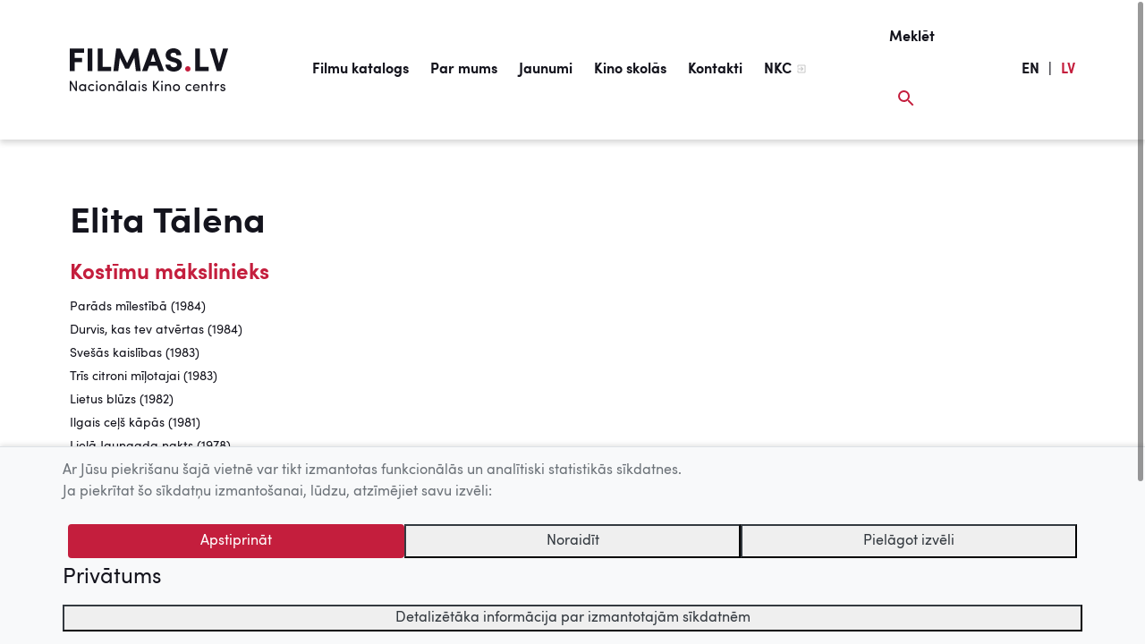

--- FILE ---
content_type: text/html; charset=UTF-8
request_url: https://www.filmas.lv/person/2490/
body_size: 26498
content:
<!DOCTYPE html>
<html lang="lv-LV">
<head>

	<meta http-equiv="Content-Type" content="text/html; charset=UTF-8" />
		
	<title> Elita Tālēna | Filmas.lv | LMDb </title>
	
	<meta name="title" content="Elita Tālēna" />
	<meta name="keywords" content="kino, centrs, filma, latvija, Latvijas filmas, latviešu kino, LMDb, Latvian movie database, Latvijas filmu katalogs" />   
	<meta name="description" content="" /> 	
		
				
			<meta property="og:title" content="Cilvēki"> 
		<meta property="og:type" content="article">
		<meta property="og:url" content="https://www.filmas.lv/person/"> 
		<meta property="og:image" content=""> 
		<meta property="og:site_name" content="Filmas.lv">
		<meta property="og:description" content=""> 
			
		
	<meta content="yes" name="apple-mobile-web-app-capable" />
    <meta name="viewport" content="minimum-scale=1.0, width=device-width, maximum-scale=1, user-scalable=no">
  	
	<link rel="Shortcut Icon" href="https://www.filmas.lv/wp-content/themes/filmas/img/favicon/favicon.ico" type="image/x-icon" />  	
	<link rel="apple-touch-icon" sizes="180x180" href="https://www.filmas.lv/wp-content/themes/filmas/img/favicon/apple-touch-icon.png">
	<link rel="icon" type="image/png" sizes="32x32" href="https://www.filmas.lv/wp-content/themes/filmas/img/favicon/favicon-32x32.png">
	<link rel="icon" type="image/png" sizes="16x16" href="https://www.filmas.lv/wp-content/themes/filmas/img/favicon/favicon-16x16.png">
	<link rel="manifest" href="https://www.filmas.lv/wp-content/themes/filmas/img/favicon/site.webmanifest">  	
  	
  	<script>
  		var isMobile = false;
	</script>			  	
     
	<link rel="alternate" type="application/rss+xml" title="Filmas.lv - 10 jaunākās pievienotās filmas" href="//www.filmas.lv/latest_movies_rss2/" />
	<link rel="alternate" type="application/atom+xml" title="Filmas.lv - 10 jaunākās pievienotās filmas" href="//www.filmas.lv/latest_movies_atom/" />  
     <meta name='robots' content='max-image-preview:large' />
<link rel='dns-prefetch' href='//s.w.org' />
<link rel="alternate" type="application/rss+xml" title="Filmas.lv&raquo; Barotne" href="https://www.filmas.lv/feed/" />
<link rel="stylesheet" href="https://www.filmas.lv/wp-content/plugins/wordpresspasswordexpiry/css/wpe_fe.css?ver=5.8.2">
<link rel="stylesheet" href="https://www.filmas.lv/wp-includes/css/dist/block-library/style.min.css?ver=5.8.2">
<link rel="stylesheet" href="https://www.filmas.lv/wp-content/plugins/wp-rss-multi-importer/templates/templates.css?ver=5.8.2">
<link rel="stylesheet" href="https://www.filmas.lv/wp-content/themes/filmas/assets/fonts/SofiaPro.css?ver=5.8.2">
<link rel="stylesheet" href="https://www.filmas.lv/wp-content/themes/filmas/css/libs.css?ver=20190502">
<link rel="stylesheet" href="https://www.filmas.lv/wp-content/themes/filmas/css/filmas.css?ver=1759460942">
<script src="https://www.filmas.lv/wp-includes/js/jquery/jquery.min.js?ver=3.6.0" id="jquery-core-js"></script>
<script src="https://www.filmas.lv/wp-includes/js/jquery/jquery-migrate.min.js?ver=3.3.2" id="jquery-migrate-js"></script>
<link rel="https://api.w.org/" href="https://www.filmas.lv/wp-json/" /><link rel="alternate" type="application/json" href="https://www.filmas.lv/wp-json/wp/v2/pages/134" /><link rel="canonical" href="https://www.filmas.lv/person/" />
<link rel='shortlink' href='https://www.filmas.lv/?p=134' />
<link rel="alternate" type="application/json+oembed" href="https://www.filmas.lv/wp-json/oembed/1.0/embed?url=https%3A%2F%2Fwww.filmas.lv%2Fperson%2F" />
<link rel="alternate" type="text/xml+oembed" href="https://www.filmas.lv/wp-json/oembed/1.0/embed?url=https%3A%2F%2Fwww.filmas.lv%2Fperson%2F&#038;format=xml" />
		<style type="text/css">
					.site-title a,
			.site-description {
				color: #939393;
			}
				</style>
				<style type="text/css" id="wp-custom-css">
			@media screen and 
	(min-width: 958px) and
	(max-width: 1202px) { 

.nav-link, .menu-item>a {
	font-size: 14px;	
}
		
		.navbar{
			padding-left: 30px;
		}
		
		
		.logo img {
    	height: 35px;
		}
		
}

@media screen and 
	(min-width: 950px) and
	(max-width: 980px) { 

.nav-link, .menu-item>a {
	font-size: 13px;	
}
		
		
		.logo img {
    	height: 30px;
		}

		
}

#menu-item-218348.current-menu-item > a{
	color: #14141d!important;
	border-bottom: #fff;
	
	
}

#menu-item-218348 > a:after{
	width: 0px;
}


#menu-item-218348{
	display:none;
}


.itemm-389618 h1{
	color:  #c41e3d;
}

.itemm-400398 h1{
	color:  #c41e3d;
}		</style>
		    	 
</head>
<body>
	<a id="top"></a>
		<div class="container-fluid site-content">	  	
			<nav class="navbar navbar-expand-f">
							  	
			  <div class="navbar-brand">	
			  	   <a class="logo" href="https://www.filmas.lv">
			  	  		<img src="https://www.filmas.lv/wp-content/themes/filmas/img/logo/filmas-logo-black.svg" alt="Filmas.lv" title="Filmas.lv" />
			  	   </a>
		  	  </div>
		  	  
		  	  <div id="div" class="collapse navbar-collapse"><ul id="menu" class="navbar-nav mx-auto"><li id="menu-item-162576" class="menu-item menu-item-type-post_type menu-item-object-page menu-item-162576"><a href="https://www.filmas.lv/filmu-katalogs/">Filmu katalogs</a></li>
<li id="menu-item-162577" class="menu-item menu-item-type-post_type menu-item-object-page menu-item-162577"><a href="https://www.filmas.lv/par-mums/">Par mums</a></li>
<li id="menu-item-162578" class="menu-item menu-item-type-post_type menu-item-object-page menu-item-162578"><a href="https://www.filmas.lv/jaunumi/">Jaunumi</a></li>
<li id="menu-item-162579" class="menu-item menu-item-type-post_type menu-item-object-page menu-item-162579"><a href="https://www.filmas.lv/filmas-skolas/">Kino skolās</a></li>
<li id="menu-item-218348" class="menu-item menu-item-type-custom menu-item-object-custom menu-item-218348"><a href="https://www.filmas.lv/filmu-katalogs/?tab=movies&#038;sub_tab=movies-list&#038;list=kino-skolas-tiessaiste">Kino skolās tiešsaistē</a></li>
<li id="menu-item-162580" class="menu-item menu-item-type-post_type menu-item-object-page menu-item-162580"><a href="https://www.filmas.lv/kontakti/">Kontakti</a></li>
<li id="menu-item-162581" class="menu-item menu-item-type-custom menu-item-object-custom menu-item-162581"><a target="_blank" rel="noopener" href="http://nkc.gov.lv/">NKC</a></li>
</ul></div>		  	  		  	     					  	  		  	     					  
			  <ul class="navbar-nav navbar-search navbar-expand ml-auto clearfix">
			      <li class="nav-item float-right">
			        <a id="btn-search" class="nav-link" href="#">
			        	<span class="search-title">Meklēt</span> 			        	
			        	<div class="search-icon-main">	
			        		<svg width="18" height="18" xmlns="http://www.w3.org/2000/svg"><g fill="none" fill-rule="evenodd"><path d="M-3-3h24v24H-3z"/><path class="colorize" d="M12.5 11h-.79l-.28-.27A6.471 6.471 0 0 0 13 6.5 6.5 6.5 0 1 0 6.5 13c1.61 0 3.09-.59 4.23-1.57l.27.28v.79l5 4.99L17.49 16l-4.99-5zm-6 0C4.01 11 2 8.99 2 6.5S4.01 2 6.5 2 11 4.01 11 6.5 8.99 11 6.5 11z" fill="#C41E3D"/></g></svg>
						</div>			        	
			        </a>
			      </li>		      
			  </ul>	    			
			  
              <style>
                  .nav-item-text, .nav-link-lang {
                        width: auto;
                        color: #14141d;
                        font-family: "Sofia Pro";
                        font-size: 16px;
                        font-weight: bold;
                        line-height: 68px;
                        margin-left: 5px !important;
                    
                        text-decoration: none;
                        display: block;
                        /* padding: .5rem 0rem; */            
                  }
                  
                  .nav-link-red{
                        color: #c41e3d;
                  }
              
                  .navbar-lang{
                        margin-right: 10px;
                  }  
                
    
                @media (min-width: 960px) {
                   .navbar-lang{
                        margin-right: 30px;
                   }    
                }                 
                              
                @media (min-width: 1020px) {
                   .navbar-lang{
                        margin-right: 78px;
                   }    
                }           
                              
              </style>
                                                                                          
              <ul class="navbar-nav navbar-expand clearfix navbar-lang">
                  <li class="nav-item nav-item-text">
                    <a class="nav-link nav-link-lang" href="https://www.filmas.lv/en">EN</a> 
                  </li> 
    
                  <li class="nav-item nav-item-text">
                    <div class="nav-link nav-link-lang">|</div>
                  </li> 
                  <li class="nav-item nav-item-text">
                    <div class="nav-link nav-link-lang nav-link-red">LV</div> 
                  </li>       
                              
              </ul>                 			  
				
			  <button id="btn-menu"
			  		  class="navbar-toggler ml-2 mr-2" 
			  		  type="button" 
			  		  aria-label="Izvēlne">			  		  
			  		<span class="navbar-toggler-icon"></span>
			  </button>			
			  
			</nav>
<section>
	<div class="content" data-page="persona">
	
			<div class="row justify-content-md-center">
			
			<div class="col-md-12">		
				<h1 class=" ">Elita Tālēna</h1>	
			</div>
		</div>				
						
		<div class="row justify-content-md-center">
			<div class="col-12">			    									
				
				                     
				         
      			<div class="pl-0 float-left col-7">
	                    
				
					<div class="person-links-content">
						<div class="mt-2">
							<h4>Kostīmu mākslinieks</h4><ul class='person-links'><li><a href='/movie/3040/'>Parāds mīlestībā (1984)</a></li><li><a href='/movie/1570/'>Durvis, kas tev atvērtas (1984)</a></li><li><a href='/movie/1511/'>Svešās kaislības (1983)</a></li><li><a href='/movie/3059/'>Trīs citroni mīļotajai (1983)</a></li><li><a href='/movie/3082/'>Lietus blūzs (1982)</a></li><li><a href='/movie/1562/'>Ilgais ceļš kāpās (1981)</a></li><li><a href='/movie/1557/'>Lielā Jaungada nakts (1978)</a></li><li><a href='/movie/3147/'>Kļūstiet mana sievasmāte! (1977)</a></li><li><a href='/movie/1525/'>Zobena ēnā (1976)</a></li></ul><h4>Kostīmu mākslinieka asistents</h4><ul class='person-links'><li><a href='/movie/1318/'>Agrā rūsa (1979)</a></li><li><a href='/movie/1336/'>Mans draugs - nenopietns cilvēks (1975)</a></li></ul>			
						</div>  		
					</div>	
					
					<a class="mt-3 btn-show-person-links-content d-none" href="#">Skatīt vairāk</a>
				</div>	
			</div>
		</div>		
		
			</div> <!-- end content -->
	
	<div class="movie-content-bottom-gradient"></div>
</section>

	

		
<!--=======================================================-->		
<!-- FOOTER START -->		
<!--=======================================================-->	
	</div><!-- /.container fluid-->
			
	<footer class="footer">
	  <div class="container-fluid py-4">
	  	
	  	<div class="clearfix"> 
	  		<a class="float-right text-muted footer-text" href="#top" id="btn-scroll-to-top">
	  			<img alt="Uz augšu" class="mx-2" src="https://www.filmas.lv/wp-content/themes/filmas/img/ic_arrow_up.svg">Uz augšu
	  		</a>	  		
	  	</div>
	  	
	  	<div class="line mt-2 mb-4 float-none d-block"></div>
	  	
	  	<div class="row">
	  		
	  		<div class="col-md-7 col-sm-6 my-auto col-lg-9">
			    <span class="text-muted footer-text">	    	    	
			    	© 2026 Nacionālais Kino centrs, Kultūras informācijas sistēmu centrs. Sadarbības partneris: Latvijas Valsts kinofotofonodokumentu arhīvs.
			    </span>			    
	    	</div>
	    	<div class="col-md-5 col-sm-6 col-lg-3 pt-3">
	    		<div class="footer-logo">	
	    			<div class="float-md-right mx-auto" style="width: 270px;">    		
		    		<img class="float-right footer-logo-kisc ml-lg-4" alt="KISC logo" style="max-height: 92px; max-width: 120px;" src="https://www.filmas.lv/wp-content/themes/filmas/img/logo/kisc-logo.svg" />
		    		<img class="mr-auto footer-logo-nkc ml-2" alt="NKC logo" style="margin-bottom: 12px;" src="https://www.filmas.lv/wp-content/themes/filmas/img/logo/nkc-logo.svg"/>
		    		</div>
	    		</div>	    		
	    	</div>
	    
	    </div>
	  </div>
	</footer>	
		
<!--=======================================================-->		
<!-- SEARCH WINDOW -->		
<!--=======================================================-->	
	<div class="search-window">
		<div id="overlay-search" class="overlay">
			
			<div class="overlay-search-container">														
				<div class="container-fluid pt-3">
															
					<div class="search-icon">	
						<!--	
						<img src="img/ic_search_red.svg">
						-->
						<svg width="18" height="18" xmlns="http://www.w3.org/2000/svg"><g fill="none" fill-rule="evenodd"><path d="M-3-3h24v24H-3z"/><path class="colorize" d="M12.5 11h-.79l-.28-.27A6.471 6.471 0 0 0 13 6.5 6.5 6.5 0 1 0 6.5 13c1.61 0 3.09-.59 4.23-1.57l.27.28v.79l5 4.99L17.49 16l-4.99-5zm-6 0C4.01 11 2 8.99 2 6.5S4.01 2 6.5 2 11 4.01 11 6.5 8.99 11 6.5 11z" fill="#C41E3D"/></g></svg>
								
					</div>	

				  <div class="row ml-2 mt-2">
				    <div class="col-md-12">			  					    	
					    <input id="search-lmdb" type="text" class="form-control search-field float-left" name="search-lmdb" placeholder="Meklēt filmu vai personu">
				    </div>		    					    
				  </div>
					
					<div class="search-close-icon">					    	
					      <!-- <img style="cursor: pointer;" id="btn-overlay-search-close" src="img/ic_close_red.svg"> -->
					      <svg id="btn-overlay-search-close" width="24" height="24" xmlns="http://www.w3.org/2000/svg"><g fill="none" fill-rule="evenodd"><path fill="#FAFAFA" d="M0 0h24v24H0z"/><path class="colorize" fill="#C41E3D" d="M19 6.41L17.59 5 12 10.59 6.41 5 5 6.41 10.59 12 5 17.59 6.41 19 12 13.41 17.59 19 19 17.59 13.41 12z"/></g></svg>					
					</div>		
								
					<div id="search-results" class="container-fluid m-0 p-0 pb-5 d-none">		
					</div>	<!-- search results container end -->
				
			</div>			
		</div>	
		</div>		
	</div>	
<!-- SEARCH WINDOW END -->		

<!--=======================================================-->		
<!-- MENU WINDOW -->		
<!--=======================================================-->			
	<div class="menu-window">
		<div id="overlay-menu" class="overlay">							
		</div>		
	</div>
		
<!-- MENU WINDOW END -->		
	
	<div id="cookie-consent" class="cookie-consent-banner" role="alert" aria-live="polite" aria-label="Cookie notice">
  <div class="container">
    <div class="informative-cookies-container row">
      <p>Ar Jūsu piekrišanu šajā vietnē var tikt izmantotas funkcionālās un analītiski statistikās sīkdatnes.</p>
      <p>Ja piekrītat šo sīkdatņu izmantošanai, lūdzu, atzīmējiet savu izvēli:</p>
    </div>

    <div class="custom-cookies-container d-none row">
      <div>
        <p>Ar Jūsu piekrišanu šajā vietnē var tikt izmantotas funkcionālās un analītiski statistikās sīkdatnes.</p>
        <p>Ja piekrītat šo sīkdatņu izmantošanai, lūdzu, atzīmējiet savu izvēli:</p>

        <div class="d-flex flex-row align-items-center mt-4">
          <input class="cookie-checkbox functional-cookie-checkbox" type="checkbox" value="functionalCookies" id="functionalCookies" checked disabled>
          <label for="functionalCookies" class="mb-0">Funkcionālās sīkdatnes (nepieciešamas, lai uzlabotu vietnes darbību un pakalpojumus)</label>
        </div>
        <div class="d-flex flex-row align-items-center mt-2">
          <input class="cookie-checkbox statistics-cookie-checkbox" type="checkbox" value="statisticsCookies" id="statisticsCookies">
          <label for="statisticsCookies" class="mb-0">Analītiski statistiskās sīkdatnes (nepieciešamas, lai uzlabotu vietnes darbību un pakalpojumus)</label>
        </div>
      </div>
    </div>

    <div class="cookie-action-buttons row justify-content-center mt-4">
      <button type="button" class="btn btn-red-brick btn-accept" data-cookie-consent="accept">Apstiprināt</button>
      <button type="button" class="btn btn-red-brick btn-accept-selected d-none" data-cookie-consent="accept-selected">Apstiprināt atzīmētās</button>
      <button type="button" class="btn-outline-dark btn-reject-cookies" data-cookie-consent="reject">Noraidīt</button>
      <button type="button" class="btn-outline-dark btn-personalize-cookies" data-cookie-consent="personalize">Pielāgot izvēli</button>
    </div>

    <div class="row justify-content-start mt-2">
      <a class="font-weight-light h4" href="/sikdatnu-politika">Privātums</a>
    </div>

    <div class="row justify-content-center mt-2">
      <button class="btn-outline-dark w-100 btn-cookie-details" type="button" data-toggle="collapse" data-target="#cookieDetails" aria-expanded="false" aria-controls="cookieDetails">
        Detalizētāka informācija par izmantotajām sīkdatnēm
      </button>
      <div class="collapse" id="cookieDetails">
        <div class="card card-body bg-transparent mt-2">
          <div class="table-responsive">
            <table class="table-sm">
              <thead>
                <tr>
                  <th scope="col">Nosaukums</th>
                  <th scope="col">Mērķis</th>
                  <th scope="col">Kategorija</th>
                  <th scope="col">Apstrādes termiņš</th>
                </tr>
              </thead>
              <tbody>
                <tr>
                  <td>allowCookies</td>
                  <td>Reģistrē, kādas sīkdatnes lietotājs ir apstiprinājis.</td>
                  <td>Funkcionālās sīkdatnes</td>
                  <td>1 gads</td>
                </tr>
                <tr>
                  <td>_pk_id</td>
                  <td>Apmeklējuma uzskaites sīkdatne, kas pieglabā unikālā apmeklētāja ID.</td>
                  <td>Analītiski statistiskās sīkdatnes</td>
                  <td>13 mēneši</td>
                </tr>
                <tr>
                  <td>_pk_ses</td>
                  <td>Sesijas sīkdatne, kas pieglabā datus par apmeklējumu.</td>
                  <td>Sesijas sīkdatnes</td>
                  <td>30 min</td>
                </tr>
              </tbody>
            </table>
          </div><!-- /.table-responsive -->
        </div>
      </div>
    </div>
  </div>
</div>

<style>
  /* collapsed by default */
  #cookieDetails {
    display: block;          /* keep measurable for animation */
    overflow: hidden;
    height: 0;
    opacity: 0;
    transition: height 250ms ease, opacity 250ms ease;
  }
  #cookieDetails.is-open {
    opacity: 1;
    width: 100%;
  }
</style>

<script>
  document.addEventListener('DOMContentLoaded', function () {
    const btn = document.querySelector('.btn-cookie-details');
    const panel = document.getElementById('cookieDetails');
    if (!btn || !panel) return;

    // a11y baseline
    btn.setAttribute('aria-expanded', 'false');
    panel.setAttribute('aria-hidden', 'true');

    function openPanel() {
      // measure target height
      panel.style.height = 'auto';
      const end = panel.scrollHeight + 'px';

      // set from 0 -> end
      panel.style.height = '0px';
      requestAnimationFrame(() => {
        panel.classList.add('is-open');
        panel.style.height = end;
      });

      // after animation, lock to auto for responsiveness
      panel.addEventListener('transitionend', function onEnd(e) {
        if (e.propertyName === 'height') {
          panel.style.height = 'auto';
          panel.removeEventListener('transitionend', onEnd);
        }
      });

      panel.setAttribute('aria-hidden', 'false');
      btn.setAttribute('aria-expanded', 'true');
    }

    function closePanel() {
      // go from current height -> 0
      const start = panel.scrollHeight + 'px';
      panel.style.height = start;
      requestAnimationFrame(() => {
        panel.style.height = '0px';
        panel.classList.remove('is-open');
      });

      panel.setAttribute('aria-hidden', 'true');
      btn.setAttribute('aria-expanded', 'false');
    }

    btn.addEventListener('click', function () {
      const expanded = btn.getAttribute('aria-expanded') === 'true';
      expanded ? closePanel() : openPanel();
    });
  });
</script>

<script>
jQuery(function ($) {
  // --- Helpers ---
  function getCookie(name){
    const m = document.cookie.match(new RegExp('(?:^|; )' + name.replace(/([.$?*|{}()[\]\\/+^])/g, '\\$1') + '=([^;]*)'));
    return m ? decodeURIComponent(m[1]) : null;
  }
  function setCookie(name, value, days){
    var date = new Date();
    date.setTime(date.getTime() + (days*24*60*60*1000));
    var attrs = '; expires=' + date.toUTCString() + '; path=/; SameSite=Lax';
    if (location.protocol === 'https:') { attrs += '; Secure'; }
    document.cookie = name + '=' + encodeURIComponent(value) + attrs;
  }
  function parseAllowCookies(val){
    if (!val) return null;
    if (val === 'rejected') return { functional:false, statistics:false, rejected:true };
    try { return JSON.parse(val); } catch(e){ return null; }
  }

  // Delete a cookie across common scopes (used only for Matomo cookie names)
  function deleteCookieAllScopes(name){
    const host = location.hostname;
    const parts = host.split('.');
    const domains = [undefined];
    for (let i = 0; i <= Math.max(0, parts.length - 2); i++) {
      domains.push('.' + parts.slice(i).join('.'));
    }
    domains.forEach(function(dom){
      document.cookie = name + '=; Max-Age=0; path=/' + (dom ? '; domain=' + dom : '');
    });
  }
  function deleteMatomoCookies(){
    const names = ['MATOMO_SESSID','mtm_consent','mtm_cookie_consent','_pk_testcookie'];
    // Also remove any _pk_id.*, _pk_ses.*, _pk_ref.*
    document.cookie.split(';').forEach(function (pair) {
      var n = pair.split('=')[0].trim();
      if (names.includes(n) || /^_pk_(id|ses|ref)/.test(n)) {
        deleteCookieAllScopes(n);
      }
    });
  }
  function deleteAllCookies(){
    document.cookie.split(';').forEach(function (pair) {
      var n = pair.split('=')[0].trim();
      if (n != 'allowCookies') deleteCookieAllScopes(n);
    });
  }

  // --- Elements ---
  var $informative = $('.informative-cookies-container');
  var $custom      = $('.custom-cookies-container');

  var bannerEl     = document.getElementById('cookie-consent');
  var $accept      = $('.btn-accept');
  var $acceptSel   = $('.btn-accept-selected');
  var $reject      = $('.btn-reject-cookies');
  var $personalize = $('.btn-personalize-cookies');

  var $functional  = $('.functional-cookie-checkbox');
  var $statistics  = $('.statistics-cookie-checkbox');

  // --- Existing consent ---
  var existing    = getCookie('allowCookies');
  var parsed      = parseAllowCookies(existing);

  if (parsed && bannerEl){
    if (parsed.statistics === true) {
      enableMatomoTracking();
    } else {
      deleteMatomoCookies();
    }
    bannerEl.classList.add('d-none');
  }

  // --- Actions ---
  if ($accept.length){
    $accept.on('click', function(){
      var accepted = { functional:true, statistics:true };
      setCookie('allowCookies', JSON.stringify(accepted), 365);
      if (bannerEl) bannerEl.classList.add('d-none');
      enableMatomoTracking();
    });
  }

  if ($acceptSel.length){
    $acceptSel.on('click', function(){
      var accepted = {
        functional: true,
        statistics: $statistics.is(':checked')
      };
      setCookie('allowCookies', JSON.stringify(accepted), 365);
      if (bannerEl) bannerEl.classList.add('d-none');
      if (accepted.statistics) {
        enableMatomoTracking();
      } else {
        deleteMatomoCookies();
      }
    });
  }

  if ($reject.length){
    $reject.on('click', function(){
      setCookie('allowCookies', 'rejected', 365);
      deleteAllCookies();
      if (bannerEl) bannerEl.classList.add('d-none');
    });
  }

  if ($personalize.length){
    $personalize.on('click', function(){
      $informative.addClass('d-none');
      $custom.removeClass('d-none');
      $acceptSel.removeClass('d-none');
      $personalize.addClass('d-none');
      $accept.addClass('d-none');
      $functional.prop('checked', true).prop('disabled', true);
    });
  }

  // Optional: “Manage cookies” entry point
  window.showCookiePreferences = function(){
    var now = parseAllowCookies(getCookie('allowCookies'));
    if (!bannerEl) return;
    bannerEl.classList.remove('d-none');
    $informative.addClass('d-none');
    $custom.removeClass('d-none');
    $acceptSel.removeClass('d-none');
    $personalize.addClass('d-none');
    $accept.addClass('d-none');
    $functional.prop('checked', true).prop('disabled', true);
    $statistics.prop('checked', !!(now && now.statistics));
  };

  // --- Load Matomo only if statistics=true ---
  function enableMatomoTracking(){
    if (window.__matomoLoaded) return;
    window.__matomoLoaded = true;
    var _paq = window._paq = window._paq || [];
    _paq.push(['trackPageView']);
    _paq.push(['enableLinkTracking']);
    (function() {
      var u="https://statistika.kis.gov.lv/";
      _paq.push(['setTrackerUrl', u+'matomo.php']);
      _paq.push(['setSiteId', '45']);
      var d=document, g=d.createElement('script'), s=d.getElementsByTagName('script')[0];
      g.async=true; g.src=u+'matomo.js'; s.parentNode.insertBefore(g,s);
    })();
  }
});
</script>

	<script src="https://www.filmas.lv/wp-content/themes/filmas/assets/libs.min.js?ver=1759823549" id="filmas-libs-js-js"></script>
<script src="https://www.filmas.lv/wp-content/themes/filmas/js/filmas.js?ver=1759823549" id="filmas-js-js"></script>
<script src="https://www.filmas.lv/wp-includes/js/wp-embed.min.js?ver=5.8.2" id="wp-embed-js"></script>
  	</body>
</html>
